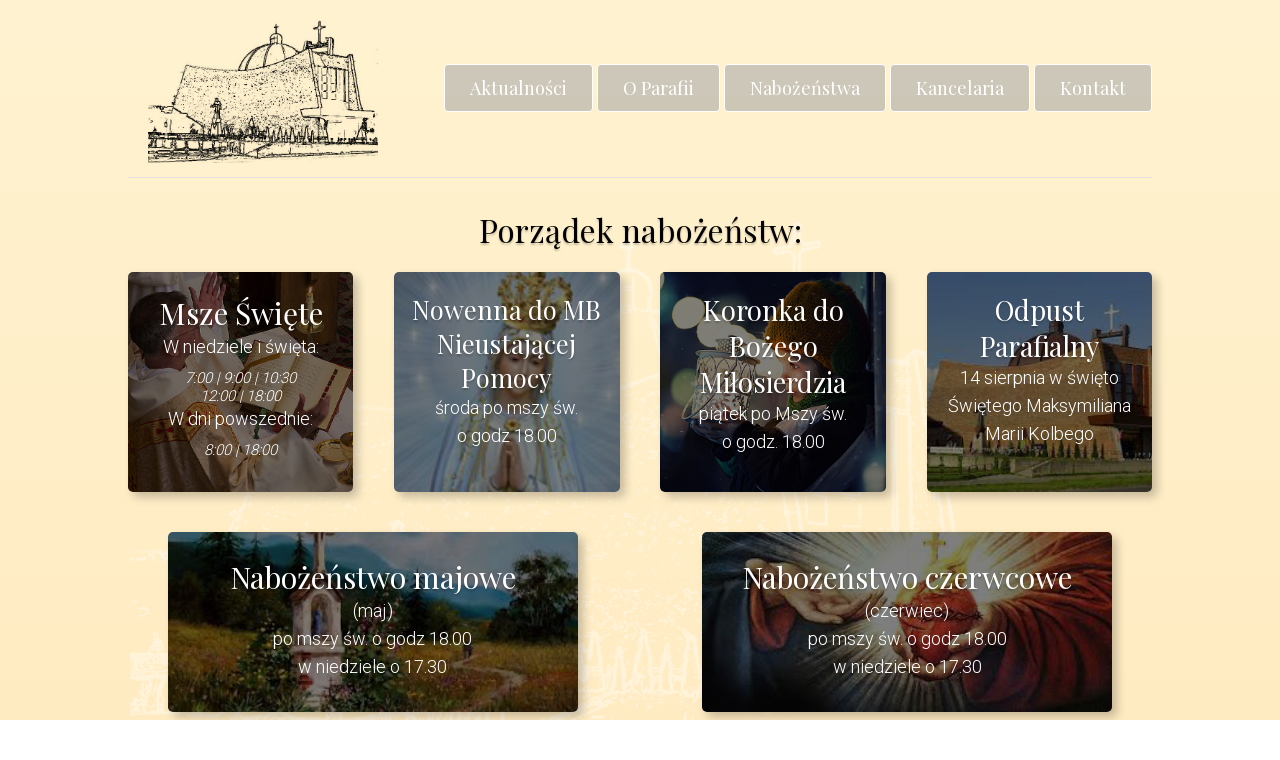

--- FILE ---
content_type: text/html
request_url: https://www.parafiamaksymiliana.pl/nabozenstwa.html
body_size: 1389
content:
<!DOCTYPE html>
<html lang="en">

<head>
    <meta charset="UTF-8">
    <meta name="viewport" content="width=device-width, initial-scale=1.0">
    <title>Nabożeństwa | Parafia p.w. Świętego Maksymiliana Kolbego w Dąbrowie Górniczej</title>
    <link rel="shortcut icon" href="images/icon1.ico">
    <link rel="stylesheet" href="css-reset.css">
    <link rel="stylesheet" href="style.css">
    <meta name="Keywords"
        content="parafia maksymiliana mydlice, parafia św. Maksymiliana ,parafia mydlice, dąbrowa górnicza,parafia na mydlicach, parafia dabrowa górnicza,parafia maksymiliana">
    <link href="https://fonts.googleapis.com/css2?family=Playfair+Display&family=Roboto:wght@300&display=swap"
        rel="stylesheet">
</head>

<body>
    <div class="container">
        <header>
            <div class="logo">
                <a href="index.html">
                    <img src="images/logo2b.png">
                </a>
            </div>

            <nav>
                <div class="navbutton">
                    <a href="aktualnosci.html">Aktualności</a>
                </div>
                <div class="navbutton">
                    <a href="#">O Parafii</a>
                    <div class="dropdown">
                        <div class="navbutton"><a href="historia.html">Historia Parafii</a></div>
                        <div class="navbutton"><a href="patron.html">Patron Parafii</a></div>
                        <div class="navbutton"><a href="galeria.html">Galeria</a></div>
                        <div class="navbutton"><a href="duszpasterze.html">Duszpasterze</a></div>
                        <div class="navbutton"><a href="grupy.html">Grupy w Parafii</a></div>
                        <div class="navbutton"><a href="witraze.html">Witraże</a></div>
                        <div class="navbutton"><a href="grota.html">Grota Matki Bożej</a></div>
                    </div>
                </div>

                <div class="navbutton">
                    <a href="nabozenstwa.html">Nabożeństwa</a>
                </div>

                <div class="navbutton">
                    <a href="kancelaria.html">Kancelaria</a>
                    <div class="dropdown">
                        <div class="navbutton"><a href="kancelaria.html">Kancelaria</a></div>
                        <div class="navbutton"><a href="ustawa.html">„Ustawa Kamilka”</a></div>
                    </div>
                </div>

                <div class="navbutton">
                    <a href="kontakt.html">Kontakt</a>
                </div>

            </nav>
        </header>

        <div class="mainnabo">
            <div class="center">
                <h2>Porządek nabożeństw:</h2>
            </div><br>


            <div class="ccards">
                <div class="ccard0">
                    <h2>Msze Święte</h2>
                    <p>W niedziele i święta:

                    <h6>7:00 | 9:00 | 10:30<br>12:00 | 18:00</h6>

                    <p>W dni powszednie:</p>
                    <h6>8:00 | 18:00</h6>
                    </p>
                </div>
                <div class="ccard1">
                    <h8> Nowenna do MB Nieustającej Pomocy</h8>
                    <p>środa po mszy św.<br>
                        o godz 18.00</p>
                </div>
                <div class="ccard2">
                    <h9>Koronka do Bożego Miłosierdzia</h9>
                    <p>piątek po Mszy św.<br>
                        o godz. 18.00</p>
                </div>
                <!--target="_blank"-->
                <div class="ccard3">
                    <h9>Odpust Parafialny</h9>
                    <p>14 sierpnia w święto Świętego Maksymiliana Marii Kolbego</p>
                </div>
            </div>

            <div class="boxcards">
                <div class="boxcards1">
                    <div class="boxcard0">
                        <h2>Nabożeństwo majowe</h2>
                        <p>(maj)<br>
                            po mszy św. o godz 18.00<br>
                            w niedziele o 17.30</p>
                    </div>
                    <div class="boxcard1">
                        <h2>Nabożeństwo czerwcowe</h2>
                        <p>(czerwiec)<br>
                            po mszy św. o godz 18.00<br>
                            w niedziele o 17.30</p>
                    </div>
                </div>

                <div class="boxcards2">
                    <div class="boxcard2">
                        <h2>Różaniec</h2>
                        <p>(październik i listopad)<br>
                            o godzinie 17.00</p>
                    </div>
                    <div class="boxcard3">
                        <h2>Nabożeństwo Fatimskie</h2>
                        <p>maj-październik<br>
                            13 dnia miesiąca po Mszy św. <br>
                            o godz. 18.00</p>
                    </div>
                </div>
                <div class="boxcards3">
                    <div class="boxcard4">
                        <h2>Roraty</h2>
                        <p>W okresie Adwentu<br>
                            poniedziałek- piątek
                            o godz. 18.00
                        </p>
                    </div>
                </div>
            </div>
        </div>
    </div>
    </div>
    <div class="bottom">
        <footer>
            <p>Parafia św. Maksymiliana
                Dąbrowa Górnicza Mydlice
                <br>
                parafia św.
                Maksymiliana&nbsp;&nbsp;I&nbsp;&nbsp;parafia
                mydlice&nbsp;&nbsp;I&nbsp;&nbsp;Dąbrowa Górnicza
                Mydlice&nbsp;&nbsp;I&nbsp;&nbsp;parafia na
                Mydlicach&nbsp;&nbsp;I&nbsp;&nbsp;parafia Dąbrowa Górnicza
            </p>
        </footer>
    </div>
</body>

</html>

--- FILE ---
content_type: text/css
request_url: https://www.parafiamaksymiliana.pl/style.css
body_size: 5959
content:
* {
  margin: 0;
  padding: 0;
  box-sizing: border-box;
}

html {
  /*background-image: linear-gradient(#54f6fc, #4289fa);
    background-image: linear-gradient(#54ccfc,#426dfa);
    background: radial-gradient(ellipse at bottom, #1b2735 0%, #090a0f 100%);*/
  background-image: linear-gradient(#fff3d1, #ffe6b7);
  background-repeat: no-repeat;
  min-width: 1170px;
  /*min-width:1024px*/

}

body {
  /*background-image: url(images/image-lion-background.png);*/
  background-image: linear-gradient(#fff3d1, #ffe6b7);
  background-image: url(images/logotlo40.png);
  background-position: top center;
  background-repeat: repeat;
  font-family: 'Roboto', sans-serif;
  /*color:black;*/
  font-size: 1.125rem;
}

.bottom {
  background-color: rgba(0, 0, 0, 0.63);
  min-width: 1024px;
  height: 80px;
  width: 100%;
  margin-left: auto;
  margin-right: auto;
  text-align: center;
}

footer p {
  padding: 10px;
}

/*COOKIES*/
/*COOKIES*/
/*NAV-MENU-FOTO*/
.container {
  width: 1024px;
  min-height: 300px;
  margin-left: auto;
  margin-right: auto;
}

.logo img {
  width: 250px;
  padding-left: 20px;
  margin-bottom: -10px;
}

header {
  display: flex;
  justify-content: space-between;
  align-items: center;
  padding-top: 20px;
  padding-bottom: 20px;
  border-bottom: 1px solid rgb(224, 224, 224);
}

/*NAV-MENU-FOTO*/
/*TYTUL I FOTO*/
main {
  min-height: 300px;
  display: flex;
  align-items: center;
}

.herobox1 {
  flex: 70%;
  padding-right: 50px;
}

.herobox2 {
  height: 250px;
  flex: 40%;
}

.herobox2 img {
  width: 420px;
}

/*TYTUL I FOTO*/
/*3 KWADRATY SHORT*/
.cards {
  display: flex;
  justify-content: space-between;
  text-align: center;
  margin-top: 20px;

}

.card0 {
  background-image: url(images/ogloszenia.jpg);
  background-size: cover;
  background-position: bottom;
  width: 22%;
  height: 220px;
  box-shadow: 5px 5px 10px rgba(0, 0, 0, 0.228);
  transition: 2s;
  border-radius: 5px;
}

.card1 {
  background-image: url(images/msza.png);
  background-size: cover;
  background-position: bottom;
  width: 22%;
  height: 220px;
  box-shadow: 5px 5px 10px rgba(0, 0, 0, 0.228);
  transition: 2s;
  border-radius: 5px;
}

.card2 {
  background-image: url(images/kancelaria.png);
  background-size: cover;
  background-position: bottom;
  width: 22%;
  height: 220px;
  box-shadow: 5px 5px 10px rgba(0, 0, 0, 0.228);
  transition: 2s;
  border-radius: 5px;
}

.card3 {
  background-image: url(images/ps.png);
  background-size: cover;
  background-position: bottom;
  width: 22%;
  height: 220px;
  box-shadow: 5px 5px 10px rgba(0, 0, 0, 0.228);
  transition: 2s;
  border-radius: 5px;
}

.card1,
.card2,
.card3,
.card0 {
  /*padding: 30px 30px 20px 30px;*/
  padding: 0px 20px 20px 20px;
  box-sizing: border-box;
}

.card0:hover {
  transition: 0.5s;
  transform: scale(1.05);
  border-radius: 0px;
}

.card1:hover {
  transition: 0.5s;
  transform: scale(1.05);
  border-radius: 0px;
}

.card2:hover {
  transition: 0.5s;
  transform: scale(1.05);
  border-radius: 0px;
}

.card3:hover {
  transition: 0.5s;
  transform: scale(1.05);
  border-radius: 0px;
}

.cards h2 {
  font-size: 30px;
}

.cards h6 {
  font-size: 15px;
  font-style: italic;
  padding: 5px;
}

/*3 KWADRATY SHORT*/
/*PRZEWIJANE FOTO*/
/*
.intro {
    height: 100vh;
    position: relative;
    display: flex;
    justify-content: center;
    align-items: center;
    text-align: center;
    .letter-spacing: 0.1rem;
  }
  .intro-slideshow img {
    position: absolute;
    top: 0;
    left: 0;
    width: 100%; 
    height: 400px;
    object-fit: cover;
    z-index:-1;
    opacity: 0;
    transition: opacity 0.75s ease-in-out;
  }
  .intro .intro-header {
    border-radius: 0.5rem;
    padding: 2rem 2.5rem;
    background-color: rgba(0,0,0,0.5);
  }
  .intro h1 {
    font-size: 4rem;
    margin-bottom: 0.75rem;
  }
  .intro p {
    font-size: 1.75rem;
  }
  
  @media (max-width: 700px) {
    html { font-size: 12px; }
    .intro-header { padding: 1.5rem 2rem; }
    .intro h1 { font-size: 2.5rem; }
    .intro p { font-size: 1.25rem; }
  }*/
/*PRZEWIJANE FOTO*/
/*FORMATOWANIE TEKSTU*/
a {
  color: white;
  text-decoration: none;
}

h1 {
  font-size: 3.25rem;
  font-family: 'Playfair Display', serif;
  margin-bottom: 1rem;
  text-shadow: 0px 2px 2px rgba(0, 0, 0, 0.228);
}

h2 {
  font-size: 2rem;
  font-family: 'Playfair Display', serif;
  margin-top: 20px;
  text-shadow: 0px 2px 2px rgba(0, 0, 0, 0.228)
}

h3 {
  font-size: 1.4rem;
  font-family: 'Playfair Display', serif;
  margin-top: 10px;
  text-shadow: 0px 2px 2px rgba(0, 0, 0, 0.228)
}

h4 {
  font-size: 1.8rem;
  font-family: 'Playfair Display', serif;
  margin-top: 10px;
  text-shadow: 0px 2px 2px rgba(0, 0, 0, 0.228)
}

h5 {
  font-size: 1.3rem;
  font-family: 'Playfair Display', serif;
  margin-bottom: -10px;
  text-shadow: 0px 2px 2px rgba(0, 0, 0, 0.228)
}

p {
  line-height: 1.75rem;
  margin-bottom: 0.5rem;
}

.center {
  text-align: center;
}

.italic {
  font-style: italic;
  color: white;
  line-height: 1.75rem;
}

.bold {
  font-weight: bolder;
  margin: 0;
  padding: 0;
  text-decoration: none;

}

.cards p {
  font-size: 18px;
  line-height: 1.5rem;
  margin-top: 10px;
}

.right {
  text-align: right;
}

.just {
  text-align: justify;
}

.cards i {
  font-size: 100px;
}
/*FORMATOWANIE TEKSTU*/
/*PRZYCISK START*/
.mybutton {
  background-color: white;
  color: #2d5de2;
  font-family: 'Playfair Display', serif;
  padding: 11px 25px;
  border-radius: 2px;
  box-shadow: 0px 2px 2px rgba(19, 29, 61, 0.26);
  transition: 1s;
}

.mybutton:hover {
  background-color: rgba(19, 29, 61, 0.26);
  transition-duration: 1s;
}

a.mybutton {
  display: inline-block;
  margin-top: 1 0px;
}

nav a.mybutton {
  margin-left: 30px;
}

/*PRZYCISK START*/

/*MENU*/
.navbutton {
  border: 1px solid white;
  background-color: rgba(4, 27, 90, 0.2);
  border-radius: 4px;
  padding: 11px 25px;
  font-family: 'Playfair Display', serif;
  display: inline-block;
  position: relative;
  transition: 0.5s;
}

.dropdown {
  display: none;
  position: absolute;
  z-index: 1;
  padding-top: 20px;
  text-align: center;
  margin-left: -25px;
  transition: 0.5s;
  border-radius: 0px;
}

.navbutton:hover .dropdown {
  display: block;
  transition: 0.5s;
  border-radius: 0px;
}

.dropdown .navbutton {
  width: 180px;
  background-color: white;
}

.navbutton:hover {
  transition: 0.5s;
  background-color: rgb(102, 102, 102)
}

.dropdown .navbutton a {
  color: #979797;
}

/*MENU*/

.slideshow1 {
  margin-bottom: 50px;
  padding: 20px;
  background-image: url(images/logo2tlo.png);
  background-position: top center;
  background-repeat: no-repeat;
}

/*KIEDYS vs DZIS*/
.long {
  /*background-color: rgba(66, 13, 13, 0.63);*/
  background-image: linear-gradient(#311701d5, #180b00ee);
  height: 400px;
  width: 100%;
  margin-top: 40px;
}

.banner {
  width: 1024px;
  margin-left: auto;
  margin-right: auto;
  display: flex;
  justify-content: space-between;
  text-align: center;
}

.box1 {
  border: white solid 5px;
  border-radius: 5px;
  margin: 50px;
  background-image: url(images/1.jpg);
  background-size: cover;
  background-position: bottom;
  width: 50%;
  height: 300px;
  box-shadow: 5px 5px 10px rgba(0, 0, 0, 0.228);
  transition: 1.3s;
  opacity: 80%;
}

.box2 {
  border: white solid 5px;
  border-radius: 5px;
  margin: 50px;
  background-image: url(images/historia1.jpg);
  background-size: cover;
  background-position: bottom;
  width: 50%;
  height: 300px;
  box-shadow: 5px 5px 10px rgba(0, 0, 0, 0.228);
  transition: 1.3s;
  opacity: 80%;
}

.box1,
.box2 {
  padding: 115px 30px 0px 30px;
  box-sizing: border-box;
}

.box1:hover {
  transition: 1s;
  transform: scale(1.02);
  opacity: 100%;
  border-radius: 0px;
}

.box2:hover {
  transition: 1s;
  transform: scale(1.02);
  opacity: 100%;
  border-radius: 0px;
}

/*KIEDYS vs DZIS*/
/*FOOTER*/
footer {
  text-align: center;
  background-image: linear-gradient(#311701d5, #180a00c9);
}

footer p {
  font-size: 0.7rem;
  color: white;
}

#footer1 {
  text-align: center;
}

#footer1 p {
  font-size: 0.7rem;
  color: black;
}

/*FOOTER*/
/*USTAWA*/
.mainustawa {
  width: 1024px;
  min-height: 610px;
  margin-left: auto;
  margin-right: auto;
  /*display: flex;
  justify-content: space-between;*/
  text-align: center;
  margin-bottom: 40px;
  margin-top: 30px;
}

/*KONTAKT*/
.mainkontakt {
  width: 1024px;
  min-height: 610px;
  margin-left: auto;
  margin-right: auto;
  display: flex;
  justify-content: space-between;
  text-align: center;
  margin-bottom: 40px;
  margin-top: 30px;
}

.boxkontakt1 {
  padding-right: 20px;
  padding-left: 20px;
  margin-top: 45px;
  text-align: center;
  width: 40%;
}

.boxkontakt2 {
  opacity: 85%;
  padding-left: 20px;
  text-align: center;
  width: 60%;
  transition: 1s;
}

.boxkontakt2:hover {
  opacity: 100%;
  padding-left: 20px;
  text-align: center;
  width: 60%;

}

.kont {
  width: 400px;
  height: 320px;
  margin-left: auto;
  margin-right: auto;
  background-color: rgba(0, 15, 95, 0.1);
  border-radius: 20px;

}

.mapatekst {
  font-size: 15px;
}

.mapatekst a {
  transition: 1s;
  color: white;
}

.mapatekst a:hover {
  color: rgb(16, 60, 110);
}

/*KONTAKT*/
/*WITRAZE*/
.mainwitraze {
  width: 1024px;
  min-height: 610px;
  margin-left: auto;
  margin-right: auto;
  margin-bottom: 40px;
  margin-top: 30px;
}

.fotoduze {
  width: 200px;
  height: 850px;
}

.fotomale {
  width: 200px;
  height: 200px;
}

.fotosrodek1 {
  height: 700px;
}

.fotosrodek {
  height: 750px;
}

.kwiatytekst {
  text-align: center;
  padding-bottom: 20px;
}

.witrazprawy img:hover {
  transition: 0.5s;
  transform: scale(1.01);
  box-shadow: 5px 5px 10px rgba(0, 0, 0, 0.082);
}

.witrazprawy img {
  transition: 2s;
  box-shadow: 5px 5px 10px rgba(0, 0, 0, 0.228);
}

/*.borderfoto{
  border: white solid 5px;
  border-radius: 8px;
}*/
.witrazprawy {
  display: flex;
  width: 1024px;
  justify-content: space-between;
  align-items: center;
  padding: 0px 50px 00px 50px;
}

.wp1 {
  min-height: none;
  width: 250px;
  align-items: center;
  text-align: center;
}

.wp1 {
  min-height: none;
  width: 700px;
  align-items: center;
  text-align: center;
}

.hr {
  border: rgb(209, 209, 209) solid 1px;
  border-radius: 5x;
  margin-bottom: 20px;
}

.witrazprawy h4 {
  padding-bottom: 20px;
}

.witrazprawy h3 {
  padding-bottom: 10px;
}

/*
.witfoto{
  background-image: url(images/Witraze/p1.png);
  .background-size: cover;
  .background-position: bottom;
  width: 250px;
  height: 1000px;
  box-shadow: 5px 5px 10px rgba(0, 0, 0, 0.228);
  transition: 2s;
  border: white solid 2px;
  border-radius: 5px;
}
.witfoto:hover{
  transition: 0.5s;
    transform: scale(1.02);
    border-radius: 0px;
}
*/

/*WITRAZE*/
/*GROTA*/
.maingrota {
  width: 1024px;
  min-height: 610px;
  margin-left: auto;
  margin-right: auto;
  margin-bottom: 40px;
  margin-top: 30px;
}

.flexfig {
  padding-left: 20px;
  padding-right: 20px;
  display: flex;
}

.box1fig {
  margin: 20px;
}

.box2fig {
  margin: 20px;
}

.wiersz {
  text-align: center;
}

.italic {
  text-decoration-line: inherit;
  color: black;
  font-size: smaller;
}

.center img:hover {
  transition: 0.5s;
  transform: scale(1.03);
}

.center img {
  transition: 2s;
}

.fig {
  background-image: url(images/figura1.JPG);
  background-size: cover;
  background-position: bottom;
  width: 250px;
  height: 400px;
  box-shadow: 5px 5px 10px rgba(0, 0, 0, 0.228);
  transition: 2s;
  border: white solid 2px;
  border-radius: 5px;
}

.fig:hover {
  transition: 0.7s;
  transform: scale(1.02);
  border-radius: 0px;
}

/*GROTA*/
/*KANCELARIA*/
.mainkancelaria {
  width: 1024px;
  min-height: 620px;
  margin-left: auto;
  margin-right: auto;
  display: flex;
  justify-content: space-between;
  text-align: center;
  margin-top: 30px;
  margin-bottom: 30px;
  opacity: 100%;
}

.boxkancelaria1 {
  flex: 50%;
  padding-left: 20px;
  padding-top: 30px;
}

.boxkancelaria2 {
  flex: 50%;
  text-align: center;
  width: 60%;
  transition: 0.5s;
}

.kanc {
  width: 400px;
  height: 320px;
  margin-left: auto;
  margin-right: auto;
  background-color: rgba(0, 15, 95, 0.1);
  border-radius: 20px;
}

.kbox1 {
  text-align: center;
  border: solid white 2px;
  width: 470px;
  height: 120px;
  padding-top: 30px;
  margin: 15px;
  background-image: url(images/chrzest.png);
  background-position: top center;
  background-repeat: no-repeat;
  transition: 0.5s;
  opacity: 100%;
  border-radius: 5px;
}

.kbox2 {
  text-align: center;
  border: solid white 2px;
  width: 470px;
  height: 120px;
  padding-top: 30px;
  margin: 15px;
  background-position: top center;
  background-repeat: no-repeat;
  background-image: url(images/slub.png);
  transition: 0.5s;
  opacity: 100%;
  border-radius: 5px;
}

.kbox3 {
  text-shadow: black;
  text-align: center;
  border: solid white 2px;
  width: 470px;
  height: 120px;
  padding-top: 30px;
  margin: 15px;
  background-position: bottom;
  background-repeat: no-repeat;
  background-image: url(images/pogrzeb.png);
  transition: 0.5s;
  opacity: 100%;
  border-radius: 5px;
}

.kbox1:hover {
  transition: 0.5s;
  transform: scale(1.02);
  opacity: 100%;
  border-radius: 0px;
}

.kbox2:hover {
  transition: 0.5s;
  transform: scale(1.02);
  opacity: 100%;
  border-radius: 0px;
}

.kbox3:hover {
  transition: 0.5s;
  transform: scale(1.02);
  opacity: 100%;
  border-radius: 0px;
}

.ktext {
  width: 1024px;
  min-height: 100px;
  margin-left: auto;
  margin-right: auto;
  margin-top: -170px;
  margin-bottom: 30px;
}

/*KANCELARIA*/
/*CHRZEST*/
.kkbox1 {
  text-align: center;
  border: solid white 2px;
  width: 470px;
  height: 120px;
  padding-top: 30px;
  margin: 15px;
  background-image: url(images/chrzest.png);
  background-position: top center;
  background-repeat: no-repeat;
  transition: 0.5s;
  opacity: 100%;
  transform: scale(1.02);
  border-radius: 0px;
}

.kkbox2 {
  text-align: center;
  border: solid white 2px;
  width: 470px;
  height: 120px;
  padding-top: 30px;
  margin: 15px;
  background-position: top center;
  background-repeat: no-repeat;
  background-image: url(images/slub.png);
  transition: 0.5s;
  opacity: 60%;
  border-radius: 5px;
}

.kkbox3 {
  text-shadow: black;
  text-align: center;
  border: solid white 2px;
  width: 470px;
  height: 120px;
  padding-top: 30px;
  margin: 15px;
  background-position: bottom;
  background-repeat: no-repeat;
  background-image: url(images/pogrzeb.png);
  transition: 0.5s;
  opacity: 60%;
  border-radius: 5px;
}

.kkbox1:hover {
  transition: 0.5s;
  transform: scale(1);
  opacity: 100%;
  border-radius: 5px;
}

.kkbox2:hover {
  transition: 0.5s;
  transform: scale(1.02);
  opacity: 100%;
  border-radius: 0px;
}

.kkbox3:hover {
  transition: 0.5s;
  transform: scale(1.02);
  opacity: 100%;
  border-radius: 0px;
}

/*CHRZEST*/
/*ŚLUB*/
.kkkbox1 {
  text-align: center;
  border: solid white 2px;
  width: 470px;
  height: 120px;
  padding-top: 30px;
  margin: 15px;
  background-position: top center;
  background-repeat: no-repeat;
  background-image: url(images/chrzest.png);
  transition: 0.5s;
  opacity: 60%;
  border-radius: 5px;

}

.kkkbox2 {
  text-align: center;
  border: solid white 2px;
  width: 470px;
  height: 120px;
  padding-top: 30px;
  margin: 15px;
  background-image: url(images/slub.png);
  background-position: top center;
  background-repeat: no-repeat;
  transition: 0.5s;
  opacity: 100%;
  transform: scale(1.02);
  border-radius: 0px;
}

.kkkbox3 {
  text-shadow: black;
  text-align: center;
  border: solid white 2px;
  width: 470px;
  height: 120px;
  padding-top: 30px;
  margin: 15px;
  background-position: bottom;
  background-repeat: no-repeat;
  background-image: url(images/pogrzeb.png);
  transition: 0.5s;
  opacity: 60%;
  border-radius: 5px;
}

.kkkbox1:hover {
  transition: 0.5s;
  transform: scale(1.02);
  opacity: 100%;
  border-radius: 0px;
}

.kkkbox2:hover {

  transition: 0.5s;
  transform: scale(1);
  opacity: 100%;
  border-radius: 5px;
}

.kkkbox3:hover {
  transition: 0.5s;
  transform: scale(1.02);
  opacity: 100%;
  border-radius: 0px;
}

/*ŚLUB*/
/*POGRZEB*/
.kkkkbox1 {
  text-align: center;
  border: solid white 2px;
  width: 470px;
  height: 120px;
  padding-top: 30px;
  margin: 15px;
  background-position: top center;
  background-repeat: no-repeat;
  background-image: url(images/chrzest.png);
  transition: 0.5s;
  opacity: 60%;
  border-radius: 5px;

}

.kkkkbox2 {
  text-align: center;
  border: solid white 2px;
  width: 470px;
  height: 120px;
  padding-top: 30px;
  margin: 15px;
  background-image: url(images/slub.png);
  background-position: top center;
  background-repeat: no-repeat;
  transition: 0.5s;
  opacity: 60%;
  border-radius: 5px;

}

.kkkkbox3 {
  text-shadow: black;
  text-align: center;
  border: solid white 2px;
  width: 470px;
  height: 120px;
  padding-top: 30px;
  margin: 15px;
  background-position: bottom;
  background-repeat: no-repeat;
  background-image: url(images/pogrzeb.png);
  transition: 0.5s;
  opacity: 100%;
  transform: scale(1.02);
  border-radius: 0px;
}

.kkkkbox1:hover {
  transition: 0.5s;
  transform: scale(1.02);
  opacity: 100%;
  border-radius: 0px;
}

.kkkkbox2:hover {

  transition: 0.5s;
  transform: scale(1.02);
  opacity: 100%;
  border-radius: 0px;
}

.kkkkbox3:hover {
  transition: 0.5s;
  transform: scale(1);
  opacity: 100%;
  border-radius: 5px;
}

/*POGRZEB*/
/*EWANGELIA*/
.mainew {
  width: 1024px;
  min-height: 640px;
  margin-left: auto;
  margin-right: auto;
  margin-bottom: 40px;
  margin-top: 30px;
}

/*EWANGELIA*/
/*AKTUALNOŚCI*/
.mainaktualnosci {
  width: 1024px;
  min-height: 640px;
  margin-left: auto;
  margin-right: auto;
  margin-bottom: 40px;
  margin-top: 30px;
  display: flex;
}

.akt1 {
  color: #000;
  /*background-image: linear-gradient(#ffeac4,#fff0c5);
 border-radius: 15px;*/
  padding-right: 20px;
  padding-left: 20px;
}

.akt2 {
  margin-left: -25px;
  /*margin-right: 25px;*/
}

.akttext {
  text-align: center;
}

.just a {
  color: #012364;
  transition: 0.5s;
}

.just a:hover {
  color: #013aa3;
  transition: 0.5s;
  font-weight: bolder;
}

/*AKTUALNOŚCI*/
/*DUSZPASTERZE*/
.mainksiadz {
  width: 1024px;
  min-height: 610px;
  margin-left: auto;
  margin-right: auto;
  margin-bottom: 40px;
  margin-top: 30px;
}

.ksiezafoto {
  height: 250px;
}

.center h4 {
  margin: 20px;
}

.center h3 {
  margin: 15px;
}

.flexwik {
  display: flex;
  justify-content: space-between;
  text-align: center;
  width: 550px;
  margin-left: auto;
  margin-right: auto;
}

.center img {
  border: white 2px solid;
  border-radius: 5px;
  box-shadow: 5px 5px 10px rgba(0, 0, 0, 0.15);
  transition: 2s;
}

.center img:hover {
  transition: 0.5s;
  /*transform: scale(1.03);*/
  border-radius: 0px;
  box-shadow: 5px 5px 10px rgba(0, 0, 0, 0.3);

}

/*DUSZPASTERZE*/
/*GALERIA HISTORIA*/
.gallery-content {
  font-size: 0;
  letter-spacing: 0;
  line-height: 0;
  margin-bottom: 1rem;
  text-align: center;
}

.gallery-content a {
  background: no-repeat center / cover;
  border: 3px solid #737c85;
  display: inline-block;
  height: 120px;
  margin: 5px;
  width: 120px;
}

.gallery-content a:hover {
  border-color: #0059ff;
}

.compsoul-gallery-mask {
  background: rgba(0, 0, 0, 0.8);
  display: none;
  height: 100vh;
  left: 0rem;
  position: fixed;
  top: 0rem;
  width: 100vw;
  z-index: 999;
}

.compsoul-gallery-mask.active {
  display: block;
}

.compsoul-gallery-mask-before {
  height: 100vh;
  left: 0rem;
  position: fixed;
  top: 0rem;
  width: 100vw;
}

.compsoul-gallery-mask-before-button {
  background: #000;
  content: "";
  cursor: pointer;
  height: 4vw;
  right: 0rem;
  position: fixed;
  top: 0rem;
  width: 4vw;
  z-index: 1;
}

.compsoul-gallery-mask-before:after {
  color: #fff;
  content: "\f105\f104";
  cursor: pointer;
  font-family: "FontAwesome";
  font-size: 2vw;
  letter-spacing: -0.1875rem;
  line-height: 2vw;
  right: 2vw;
  position: fixed;
  top: 2vw;
  transform: translate(50%, -50%);
  z-index: 1;
}

.compsoul-gallery img {
  border: 0px;
  clip: rect(0 0 0 0);
  height: 0.0625rem;
  margin: -0.0625rem;
  overflow: hidden;
  padding: 0;
  position: absolute;
  width: 0.0625rem;
}

.compsoul-gallery .gallery-comment {
  background: rgba(0, 0, 0, 0.6);
  box-sizing: border-box;
  bottom: 0;
  color: #fff;
  padding: 10px;
  position: absolute;
  width: 100%;
}

.compsoul-gallery-prev,
.compsoul-gallery-next {
  background: #000;
  cursor: pointer;
  font-size: 0;
  height: 4vw;
  letter-spacing: 0;
  line-height: 0;
  right: 0rem;
  overflow: hidden;
  position: fixed;
  text-indent: 100%;
  top: 50%;
  transform: translateY(-50%);
  white-space: nowrap;
  width: 4vw;
  z-index: 1;
}

.compsoul-gallery-prev {
  left: 0rem;
}

.compsoul-gallery-prev:before,
.compsoul-gallery-next:before {
  display: block;
  color: #fff;
  content: "\f105";
  font-family: "FontAwesome";
  font-size: 2vw;
  line-height: 4vw;
  height: 4vw;
  text-align: center;
  text-indent: initial;
  width: 4vw;
}

.compsoul-gallery-close:after {
  float: left;
  margin-left: 0.1875rem;
  text-align: right;
  width: 2vw;
}

.compsoul-gallery-prev:before {
  content: "\f104";
}

.compsoul-gallery-first-element,
.compsoul-gallery-second-element {
  background: no-repeat center / cover;
  left: 50%;
  max-height: 90vh;
  max-width: 90vw;
  position: fixed;
  top: 50%;
  transform: translate(-50%, -50%);
  transition: opacity 0.4s;
}

.compsoul-gallery-first-element.active {
  animation: active linear 0.4s forwards;
}

.compsoul-gallery-first-element.next,
.compsoul-gallery-second-element.next {
  animation: next-of linear 0.4s forwards;
}

.compsoul-gallery-first-element.prev,
.compsoul-gallery-second-element.prev {
  animation: prev-of linear 0.4s forwards;
}

.compsoul-gallery-first-element.next.active,
.compsoul-gallery-second-element.next.active {
  animation: next linear 0.4s forwards;
}

.compsoul-gallery-first-element.prev.active,
.compsoul-gallery-second-element.prev.active {
  animation: prev linear 0.4s forwards;
}

.compsoul-gallery-loader {
  opacity: 0;
}

.compsoul-gallery-loader.active {
  animation: active linear 0.4s forwards 0.4s;
}

.compsoul-gallery-loader.none {
  animation: none;
  transition: opacity 0.4s;
}

.compsoul-gallery-loader:before,
.compsoul-gallery-loader:after {
  animation: turn linear 1s infinite;
  border: solid #fff;
  border-radius: 100%;
  content: "";
  display: block;
  height: 2rem;
  left: 50%;
  margin: -1rem 0 0 -1rem;
  position: fixed;
  top: 50%;
  width: 2rem;
}

.compsoul-gallery-loader:before {
  border-width: 0 0.125rem 0.125rem 0;
}

.compsoul-gallery-loader:after {
  animation-direction: reverse;
  border-width: 0.125rem 0 0 0.125rem;
  height: 4rem;
  margin: -2rem 0 0 -2rem;
  width: 4rem;
}

@keyframes active {
  0% {
    opacity: 0;
  }

  100% {
    opacity: 1;
  }
}

@keyframes next {
  0% {
    opacity: 0;
  }

  100% {
    opacity: 1;
  }
}

@keyframes next-of {
  0% {
    opacity: 1;
    transform: translate(-50%, -50%);
  }

  100% {
    opacity: 0;
    transform: translate(-100%, -50%);
  }
}

@keyframes prev {
  0% {
    opacity: 0;
  }

  100% {
    opacity: 1;
  }
}

@keyframes prev-of {
  0% {
    opacity: 1;
    transform: translate(-50%, -50%);
  }

  100% {
    opacity: 0;
    transform: translate(0%, -50%);
  }
}

@keyframes turn {
  0% {
    transform: rotate(0deg);
  }

  100% {
    transform: rotate(360deg);
  }
}

/*GALERIA HISTORIA*/
/*NABOŻEŃSTWA*/
.mainnabo {
  width: 1024px;
  min-height: 610px;
  margin-left: auto;
  margin-right: auto;
  margin-bottom: 40px;
  margin-top: 30px;
}

.ccards h2 {
  color: white;
}

.ccards h6 {
  color: white;
}

.ccards p {
  color: white;
}

.boxcards h2 {
  color: white;
}

.boxcards h6 {
  color: white;
}

.boxcards p {
  color: white;
}


.ccards {
  display: flex;
  justify-content: space-between;
  text-align: center;

}

.ccard1,
.ccard2,
.ccard3,
.ccard0 {
  /*padding: 30px 30px 20px 30px;*/
  padding: 1px 10px 10px 10px;
  box-sizing: border-box;
}

.ccard0 {
  background-image: url(images/msza.png);
  background-size: cover;
  background-position: bottom;
  width: 22%;
  height: 220px;
  box-shadow: 5px 5px 10px rgba(0, 0, 0, 0.228);
  transition: 2s;
  border-radius: 5px;
}

.ccard1 {
  background-image: url(images/MB-Fatimska-600x243.png);
  background-size: cover;
  background-position: bottom;
  width: 22%;
  height: 220px;
  box-shadow: 5px 5px 10px rgba(0, 0, 0, 0.228);
  transition: 2s;
  border-radius: 5px;
  padding-top: 20px;
}

.ccard2 {
  background-image: url(images/roraty.png);
  background-size: cover;
  background-position: bottom;
  width: 22%;
  height: 220px;
  box-shadow: 5px 5px 10px rgba(0, 0, 0, 0.228);
  transition: 2s;
  border-radius: 5px;
  padding-top: 20px;
}

.ccard3 {
  background-image: url(images/odpust.png);
  background-size: cover;
  background-position: bottom;
  width: 22%;
  height: 220px;
  box-shadow: 5px 5px 10px rgba(0, 0, 0, 0.228);
  transition: 2s;
  border-radius: 5px;
  padding-top: 20px;
}

.ccard0:hover {
  transition: 0.5s;
  transform: scale(1.05);
  border-radius: 0px;
}

.ccard1:hover {
  transition: 0.5s;
  transform: scale(1.05);
  border-radius: 0px;
}

.ccard2:hover {
  transition: 0.5s;
  transform: scale(1.05);
  border-radius: 0px;
}

.ccard3:hover {
  transition: 0.5s;
  transform: scale(1.05);
  border-radius: 0px;
}

.ccards h2 {
  font-size: 30px;
}

.ccards h6 {
  font-size: 15px;
  font-style: italic;
}

.mainnabo h9 {
  color: white;
  font-size: 1.7rem;
  font-family: 'Playfair Display', serif;
  text-shadow: 0px 2px 2px rgba(0, 0, 0, 0.228);
  justify-content: space-between;
  text-align: center;
}

.mainnabo h8 {
  color: white;
  font-size: 1.6rem;
  font-family: 'Playfair Display', serif;
  text-shadow: 0px 2px 2px rgba(0, 0, 0, 0.228);
  justify-content: space-between;
  text-align: center;
}

/**/
.boxcards {
  margin-top: 40px;

}

.boxcards1 {
  display: flex;
  justify-content: space-between;
  text-align: center;
  width: 1024px;
  min-height: 100px;
  margin-bottom: 30px;
}

.boxcards2 {
  display: flex;
  justify-content: space-between;
  text-align: center;
  width: 1024px;
  min-height: 100px;
  margin-bottom: 30px;
}

.boxcards3 {
  width: 1024px;
  min-height: 100px;
}

.boxcard0 {
  background-image: url(images/majowe.png);
  background-size: cover;
  background-position: bottom;
  width: 40%;
  margin-left: 40px;
  height: 180px;
  box-shadow: 5px 5px 10px rgba(0, 0, 0, 0.228);
  transition: 2s;
  border-radius: 5px;
}

.boxcard1 {
  background-image: url(images/czercowe2.png);
  background-size: cover;
  background-position: bottom;
  width: 40%;
  margin-right: 40px;
  height: 180px;
  box-shadow: 5px 5px 10px rgba(0, 0, 0, 0.228);
  transition: 2s;
  border-radius: 5px;
}

.boxcard2 {
  background-image: url(images/rozaniec.png);
  background-size: cover;
  background-position: bottom;
  width: 40%;
  margin-left: 40px;
  height: 180px;
  box-shadow: 5px 5px 10px rgba(0, 0, 0, 0.228);
  transition: 2s;
  border-radius: 5px;
}

.boxcard3 {
  background-image: url(images/fatima.png);
  background-size: cover;
  background-position: bottom;
  width: 40%;
  margin-right: 40px;
  height: 180px;
  box-shadow: 5px 5px 10px rgba(0, 0, 0, 0.228);
  transition: 2s;
  border-radius: 5px;
}

.boxcard4 {
  background-image: url(images/roraty.png);
  background-size: cover;
  background-position: top;
  width: 40%;
  height: 180px;
  box-shadow: 5px 5px 10px rgba(0, 0, 0, 0.228);
  transition: 2s;
  border-radius: 5px;

  text-align: center;
  margin-right: auto;
  margin-left: auto;
}

.boxcard4 h2 {
  padding-top: 20px;
}

.boxcard0,
.boxcard1,
.boxcard2,
.boxcard3,
.boxcard4 {
  /*padding: 30px 30px 20px 30px;*/
  padding: 5px 20px 20px 20px;
  box-sizing: border-box;
}

.boxcard0:hover {
  transition: 0.5s;
  transform: scale(1.05);
  border-radius: 0px;
}

.boxcard1:hover {
  transition: 0.5s;
  transform: scale(1.05);
  border-radius: 0px;
}

.boxcard2:hover {
  transition: 0.5s;
  transform: scale(1.05);
  border-radius: 0px;
}

.boxcard3:hover {
  transition: 0.5s;
  transform: scale(1.05);
  border-radius: 0px;
}

.boxcard4:hover {
  transition: 0.5s;
  transform: scale(1.05);
  border-radius: 0px;
}

.boxcards h2 {
  font-size: 30px;
}

.boxcards h6 {
  font-size: 15px;
  font-style: italic;
}

/*NABO*/
/*HISTORIA*/
.mainhistoria1 {
  width: 1024px;
  min-height: 10px;
  margin-block-start: -120px;
  margin-left: auto;
  margin-right: auto;
}

.mainhistoria {
  width: 1024px;
  min-height: 640px;
  margin-left: auto;
  margin-right: auto;
  display: flex;
}

.boxhistoria1 {
  width: 900px;
}

.boxhistoria2 {
  padding-right: 30px;
  margin-top: 30px;
}

.boxhistoria2 img:hover {
  scale: 1.02;
  transition: 0.5s;
  border-radius: 0px;
}

.galeriahistoria {
  text-align: center;
  margin-left: auto;
  margin-right: auto;
  width: 1024px;
  margin-bottom: 20px;
  margin-top: -30px;
}

.galeriahistoria img {
  height: 190px;
  margin: 10px;
  border: solid 2px white;
  border-radius: 5px;
  transition: 0.5s;
  box-shadow: 5px 5px 10px rgba(0, 0, 0, 0.1);
}

#img1 {
  width: 300px;
  margin: 10px;
  border: solid 2px white;
  border-radius: 3px;
  transition: 0.5s;
  box-shadow: 5px 5px 10px rgba(0, 0, 0, 0.1);
}

#img2 {
  height: 250px;
  margin: 10px;
  border: solid 2px white;
  border-radius: 3px;
  transition: 0.5s;
  box-shadow: 5px 5px 10px rgba(0, 0, 0, 0.1);
}

#img3 {
  height: 300px;
  margin: 10px;
  border: solid 2px white;
  border-radius: 3px;
  transition: 0.5s;
  box-shadow: 5px 5px 10px rgba(0, 0, 0, 0.1);
}

.mainhistoria img:hover {
  transition: 0.5s;
  transform: scale(1.02);
  border-radius: 0px;
}

.galeriahistoria img:hover {
  transition: 0.5s;
  transform: scale(1.02);
  border-radius: 0px;
}

/*HISTORIA*/
/*TIMELINE*/
.timeline h3 {
  color: #000;
}

.timeline-container {
  min-height: 100vh;
  width: 200px;
  display: flex;
  align-items: center;
  justify-content: center;
  padding: 30px 0px 70px 0px;
}

.timeline {
  width: 500%;
  height: auto;
  max-width: 800px;
  margin: 0 auto;
  position: relative;
}

.timeline ul {
  list-style: none;
}

.timeline ul li {
  padding: 10px;
  background-color: #222b3b3f;
  color: white;
  border-radius: 10px;
  margin-bottom: 0px;
  transition: 1s;
}

.timeline ul li:last-child {
  margin-bottom: 0;
}

.timeline-content h1 {
  font-weight: 500;
  font-size: 17px;
  line-height: 30px;
  margin-bottom: 0px;
}

.timeline-content p {
  font-size: 15px;
  line-height: 30px;
  font-weight: 300;
}

.timeline-content .date {
  font-size: 12px;
  font-weight: 300;
  margin-bottom: 1px;
  letter-spacing: 2px;
}

@media only screen and (min-width: 768px) {
  .timeline:before {
    content: "";
    position: absolute;
    top: 0;
    transform: translateX(-50%);
    width: 2px;
    height: 100%;
    background-color: rgb(0, 0, 0);
    transition: 1s;
  }

  .timeline ul li {
    width: '';
    position: relative;
    margin-bottom: 50px;
  }

  .timeline ul li {
    float: left;
    transform: translateX(30px);
    border-radius: 0px 20px 20px 20px;
  }

  .timeline ul li::before {
    content: "";
    position: absolute;
    height: 20px;
    width: 20px;
    border-radius: 50%;
    background-color: rgb(90, 90, 90);
    top: 0px;
    transition: 1s;
  }

  .timeline ul li::before {
    transform: translate(-50%, -50%);
    left: -30px;
  }

  .timeline-content .date {
    position: absolute;
    top: -40px;
  }

  .timeline ul li:hover::before {
    background-color: rgb(128, 74, 42);
    transition: 1s;
  }

  .timeline ul li:hover {
    background-color: rgba(0, 0, 0, 0.247);
    transition: 1s;
  }
}

/*TIMELINE*/

/*SIDE*/

#mySidenav a {
  position: absolute;
  left: -25px;
  transition: 0.3s;
  padding: 15px;
  width: 80px;
  text-decoration: none;
  font-size: 20px;
  color: white;
  border-radius: 0 5px 5px 0;
}

#mySidenav a:hover {
  left: 0;
}

#mySidenav img {
  margin-left: 12px;
  transition: 0.7s;
  width: 50px;
  height: 50px;
}

#czytania {
  top: 80px;
  background-color: #7a0808;
}

#fb {
  top: 180px;
  background-color: #2196F3;
}

#diecezja {
  top: 280px;
  background-color: #555;
}

#koleda1 {
  top: 380px;
  background-color: #360a0a;
}

/*SIDE*/
/*PATRON*/
.mainhpatron0 {
  width: 1024px;
  margin-left: auto;
  margin-right: auto;
}

.mainpatron1 {
  width: 1024px;
  min-height: 640px;
  margin-left: auto;
  margin-right: auto;
  display: flex;
  margin-bottom: 40px;
}

.boxpatron1 {
  padding-right: 30px;
  margin-top: 30px;
  padding-left: 50px;
}

.boxpatron2 {
  width: 900px;
}

#img4 {
  width: 260px;
  margin: 10px;
  border: 2px solid white;
  border-radius: 3px;
  transition: 0.5s;
  box-shadow: 5px 5px 10px rgba(0, 0, 0, 0.1);
}

#img5 {
  width: 300px;
  margin: 10px;
  border: solid 2px white;
  border-radius: 3px;
  transition: 0.5s;
  box-shadow: 5px 5px 10px rgba(0, 0, 0, 0.1);
}

#img6 {
  width: 700px;
  margin: 10px;
  border: solid 2px white;
  border-radius: 3px;
  transition: 0.5s;
  box-shadow: 5px 5px 10px rgba(0, 0, 0, 0.1);
}

.boxpatron1 img:hover {
  transition: 0.5s;
  transform: scale(1.02);
}

.bannermak:hover {
  transition: 0.5s;
  transform: scale(1.02);
}

.bannermak {
  margin-top: 20px;
  text-align: center;
  background-image: url(images/patron4.jpg);
  background-size: cover;
  background-position: bottom;
  width: 900px;
  height: 300px;
  border-radius: 3px;
  border: 2px solid white;
  box-shadow: 5px 5px 10px rgba(0, 0, 0, 0.1);
  transition: 1s;
}

.bannermak h5 {
  text-align: center;
  padding-top: 250px;
  color: white;
}

/*PATRON*/
/*GALERIA*/
.maingaleria1 {
  width: 1024px;
  min-height: 10px;
  margin-block-start: -120px;
  margin-left: auto;
  margin-right: auto;
}

.maingaleria {
  width: 1024px;
  min-height: 640px;
  margin-left: auto;
  margin-right: auto;
  display: flex;
}

.boxgaleria1 {
  width: 900px;
}

.boxgaleria2 {
  padding-right: 30px;
  margin-top: 30px;
}

.boxgaleria2 img:hover {
  scale: 2.05;
  transition: 0.5s;
}

.galeriagaleria {
  text-align: center;
  margin-left: auto;
  margin-right: auto;
  width: 1024px;
  margin-bottom: 20px;
  margin-top: -30px;
}

.galeriagaleria img {
  height: 190px;
  margin: 10px;
  border: solid 2px white;
  border-radius: 3px;
  transition: 0.5s;
  box-shadow: 5px 5px 10px rgba(0, 0, 0, 0.1);
}

#img1 {
  width: 300px;
  margin: 10px;
  border: solid 2px white;
  border-radius: 3px;
  transition: 0.5s;
  box-shadow: 5px 5px 10px rgba(0, 0, 0, 0.1);
}

#img2 {
  height: 250px;
  margin: 10px;
  border: solid 2px white;
  border-radius: 3px;
  transition: 0.5s;
  box-shadow: 5px 5px 10px rgba(0, 0, 0, 0.1);
}

#img3 {
  height: 300px;
  margin: 10px;
  border: solid 2px white;
  border-radius: 3px;
  transition: 0.5s;
  box-shadow: 5px 5px 10px rgba(0, 0, 0, 0.1);
}

.maingaleria img:hover {
  transition: 0.5s;
  transform: scale(1.02);
}

.galeriagaleria img:hover {
  transition: 0.5s;
  transform: scale(1.02);
}


/**/
.gallery-content {
  font-size: 0;
  letter-spacing: 0;
  line-height: 0;
  margin-bottom: 1rem;
  text-align: center;
}

.gallery-content a {
  background: no-repeat center / cover;
  border: 3px solid #737c85;
  display: inline-block;
  height: 120px;
  margin: 5px;
  width: 120px;
}

.gallery-content a:hover {
  border-color: #0059ff;
}

.compsoul-gallery-mask {
  background: rgba(0, 0, 0, 0.8);
  display: none;
  height: 100vh;
  left: 0rem;
  position: fixed;
  top: 0rem;
  width: 100vw;
  z-index: 999;
}

.compsoul-gallery-mask.active {
  display: block;
}

.compsoul-gallery-mask-before {
  height: 100vh;
  left: 0rem;
  position: fixed;
  top: 0rem;
  width: 100vw;
}

.compsoul-gallery-mask-before-button {
  background: #000;
  content: "";
  cursor: pointer;
  height: 4vw;
  right: 0rem;
  position: fixed;
  top: 0rem;
  width: 4vw;
  z-index: 1;
}

.compsoul-gallery-mask-before:after {
  color: #fff;
  content: "\f105\f104";
  cursor: pointer;
  font-family: "FontAwesome";
  font-size: 2vw;
  letter-spacing: -0.1875rem;
  line-height: 2vw;
  right: 2vw;
  position: fixed;
  top: 2vw;
  transform: translate(50%, -50%);
  z-index: 1;
}

.compsoul-gallery img {
  border: 0px;
  clip: rect(0 0 0 0);
  height: 0.0625rem;
  margin: -0.0625rem;
  overflow: hidden;
  padding: 0;
  position: absolute;
  width: 0.0625rem;
}

.compsoul-gallery .gallery-comment {
  background: rgba(0, 0, 0, 0.6);
  box-sizing: border-box;
  bottom: 0;
  color: #fff;
  padding: 10px;
  position: absolute;
  width: 100%;
}

.compsoul-gallery-prev,
.compsoul-gallery-next {
  background: #000;
  cursor: pointer;
  font-size: 0;
  height: 4vw;
  letter-spacing: 0;
  line-height: 0;
  right: 0rem;
  overflow: hidden;
  position: fixed;
  text-indent: 100%;
  top: 50%;
  transform: translateY(-50%);
  white-space: nowrap;
  width: 4vw;
  z-index: 1;
}

.compsoul-gallery-prev {
  left: 0rem;
}

.compsoul-gallery-prev:before,
.compsoul-gallery-next:before {
  display: block;
  color: #fff;
  content: "\f105";
  font-family: "FontAwesome";
  font-size: 2vw;
  line-height: 4vw;
  height: 4vw;
  text-align: center;
  text-indent: initial;
  width: 4vw;
}

.compsoul-gallery-close:after {
  float: left;
  margin-left: 0.1875rem;
  text-align: right;
  width: 2vw;
}

.compsoul-gallery-prev:before {
  content: "\f104";
}

.compsoul-gallery-first-element,
.compsoul-gallery-second-element {
  background: no-repeat center / cover;
  left: 50%;
  max-height: 90vh;
  max-width: 90vw;
  position: fixed;
  top: 50%;
  transform: translate(-50%, -50%);
  transition: opacity 0.4s;
}

.compsoul-gallery-first-element.active {
  animation: active linear 0.4s forwards;
}

.compsoul-gallery-first-element.next,
.compsoul-gallery-second-element.next {
  animation: next-of linear 0.4s forwards;
}

.compsoul-gallery-first-element.prev,
.compsoul-gallery-second-element.prev {
  animation: prev-of linear 0.4s forwards;
}

.compsoul-gallery-first-element.next.active,
.compsoul-gallery-second-element.next.active {
  animation: next linear 0.4s forwards;
}

.compsoul-gallery-first-element.prev.active,
.compsoul-gallery-second-element.prev.active {
  animation: prev linear 0.4s forwards;
}

.compsoul-gallery-loader {
  opacity: 0;
}

.compsoul-gallery-loader.active {
  animation: active linear 0.4s forwards 0.4s;
}

.compsoul-gallery-loader.none {
  animation: none;
  transition: opacity 0.4s;
}

.compsoul-gallery-loader:before,
.compsoul-gallery-loader:after {
  animation: turn linear 1s infinite;
  border: solid #fff;
  border-radius: 100%;
  content: "";
  display: block;
  height: 2rem;
  left: 50%;
  margin: -1rem 0 0 -1rem;
  position: fixed;
  top: 50%;
  width: 2rem;
}

.compsoul-gallery-loader:before {
  border-width: 0 0.125rem 0.125rem 0;
}

.compsoul-gallery-loader:after {
  animation-direction: reverse;
  border-width: 0.125rem 0 0 0.125rem;
  height: 4rem;
  margin: -2rem 0 0 -2rem;
  width: 4rem;
}

@keyframes active {
  0% {
    opacity: 0;
  }

  100% {
    opacity: 1;
  }
}

@keyframes next {
  0% {
    opacity: 0;
  }

  100% {
    opacity: 1;
  }
}

@keyframes next-of {
  0% {
    opacity: 1;
    transform: translate(-50%, -50%);
  }

  100% {
    opacity: 0;
    transform: translate(-100%, -50%);
  }
}

@keyframes prev {
  0% {
    opacity: 0;
  }

  100% {
    opacity: 1;
  }
}

@keyframes prev-of {
  0% {
    opacity: 1;
    transform: translate(-50%, -50%);
  }

  100% {
    opacity: 0;
    transform: translate(0%, -50%);
  }
}

@keyframes turn {
  0% {
    transform: rotate(0deg);
  }

  100% {
    transform: rotate(360deg);
  }
}

/*GALERIAv2*/
/*GRUPY*/
.bboxcard0 {
  background-image: url(images/lso.png);
  background-size: cover;
  background-position: bottom;
  text-align: center;
  color: white;
  width: 45%;
  margin-left: 40px;
  height: 180px;
  box-shadow: 5px 5px 10px rgba(0, 0, 0, 0.228);
  transition: 2s;
  border-radius: 6px;
}

.bboxcard1 {
  background-image: url(images/chor.png);
  background-size: cover;
  background-position: bottom;
  text-align: center;
  color: white;
  width: 45%;
  margin-left: 40px;
  height: 180px;
  box-shadow: 5px 5px 10px rgba(0, 0, 0, 0.228);
  transition: 2s;
  border-radius: 6px;
}

.bboxcard2 {
  background-image: url(images/dzieci.png);
  background-size: cover;
  background-position: top;
  text-align: center;
  color: white;
  width: 45%;
  margin-left: 40px;
  height: 150px;
  box-shadow: 5px 5px 10px rgba(0, 0, 0, 0.228);
  transition: 2s;
  border-radius: 6px;
}

.bboxcard3 {
  background-image: url(images/oaza.png);
  background-size: cover;
  background-position: bottom;
  text-align: center;
  color: white;
  width: 45%;
  margin-left: 40px;
  height: 150px;
  box-shadow: 5px 5px 10px rgba(0, 0, 0, 0.228);
  transition: 2s;
  border-radius: 6px;
}

.bboxcard4 {
  background-image: url(images/roze.png);
  background-size: cover;
  background-position: center;
  text-align: center;
  color: white;
  width: 45%;
  margin-left: 40px;
  height: 130px;
  box-shadow: 5px 5px 10px rgba(0, 0, 0, 0.228);
  transition: 2s;
  border-radius: 6px;
}

.bboxcard5 {
  background-image: url(images/akcja.png);
  background-size: cover;
  background-position: center;
  text-align: center;
  color: white;
  width: 45%;
  margin-left: 40px;
  height: 130px;
  box-shadow: 5px 5px 10px rgba(0, 0, 0, 0.228);
  transition: 2s;
  border-radius: 6px;
}

.bboxcard6 {
  background-image: url(images/aa.png);
  background-size: cover;
  background-position: top;
  text-align: center;
  color: white;
  width: 45%;
  margin-left: 40px;
  height: 110px;
  box-shadow: 5px 5px 10px rgba(0, 0, 0, 0.228);
  transition: 2s;
  border-radius: 6px;
}

.bboxcard7 {
  background-image: url(images/caritas.png);
  background-size: cover;
  background-position: center;
  text-align: center;
  color: white;
  width: 45%;
  margin-left: 40px;
  height: 110px;
  box-shadow: 5px 5px 10px rgba(0, 0, 0, 0.228);
  transition: 2s;
  border-radius: 6px;
}

.bboxcard8 {
  background-image: url(images/rycerstwo.png);
  background-size: cover;
  background-position: center;
  text-align: center;
  color: white;
  width: 45%;
  margin-left: 40px;
  height: 180px;
  box-shadow: 5px 5px 10px rgba(0, 0, 0, 0.228);
  transition: 2s;
  border-radius: 6px;
  margin-left: auto;
  margin-right: auto;
}

.grupa1 {
  margin-top: 20px;
  display: flex;
  justify-content: space-between;
  text-align: center;
  width: 1024px;
  min-height: 100px;
  margin-bottom: 30px;
}

.grupa2,
.grupa3,
.grupa4 {
  display: flex;
  justify-content: space-between;
  text-align: center;
  width: 1024px;
  min-height: 100px;
  margin-bottom: 30px;
}

.grupa5 {
  display: flex;
  justify-content: space-between;
  text-align: center;
  width: 1024px;
  min-height: 100px;
  margin-bottom: 30px;
}

.bboxcard0,
.bboxcard1,
.bboxcard2,
.bboxcard3,
.bboxcard4,
.bboxcard8 {
  padding: 1px 20px 20px 20px;
  box-sizing: border-box;
}

.bboxcard0:hover {
  transition: 0.6s;
  transform: scale(1.02);
  border-radius: 0px;
}

.bboxcard1:hover {
  transition: 0.6s;
  transform: scale(1.02);
  border-radius: 0px;
}

.bboxcard2:hover {
  transition: 0.6s;
  transform: scale(1.02);
  border-radius: 0px;
}

.bboxcard3:hover {
  transition: 0.6s;
  transform: scale(1.02);
  border-radius: 0px;
}

.bboxcard4:hover {
  transition: 0.6s;
  transform: scale(1.02);
  border-radius: 0px
}

.bboxcard5:hover {
  transition: 0.6s;
  transform: scale(1.02);
  border-radius: 0px
}

.bboxcard6:hover {
  transition: 0.6s;
  transform: scale(1.02);
  border-radius: 0px
}

.bboxcard7:hover {
  transition: 0.6s;
  transform: scale(1.02);
  border-radius: 0px
}

.bboxcard8:hover {
  transition: 0.6s;
  transform: scale(1.02);
  border-radius: 0px
}


.bboxcard0 a {
  color: white;
}

.bboxcard0 a:hover {
  color: rgb(116, 116, 116);
  transition: 0.5s;
}

.bboxcard1 a:hover {
  color: rgb(116, 116, 116);
  transition: 0.5s;
}

.bboxcard8 a:hover {
  color: rgb(116, 116, 116);
  transition: 0.5s;
}

/*GRUPY*/
/*LSO*/
.mainlso {
  width: 1024px;
  min-height: 610px;
  margin-left: auto;
  margin-right: auto;
  margin-bottom: 40px;
  margin-top: 30px;
}

.minpat img {
  margin: 10px;
  height: 160px;
  border: white 2px solid;
  border-radius: 5px;
  box-shadow: 5px 5px 10px rgba(0, 0, 0, 0.15);
  transition: 2s;
}

.minlso img {
  margin: 10px;
  height: 160px;
  width: 200px;
  border: white 2px solid;
  border-radius: 5px;
  box-shadow: 5px 5px 10px rgba(0, 0, 0, 0.15);
  transition: 2s;
}

.minlso img:hover {
  transition: 0.5s;
  transform: scale(1.03);
}

.minpat img:hover {
  transition: 0.5s;
  transform: scale(1.03);
}

/*LSO*/
/*CHOR*/
.mainchor {
  width: 1024px;
  min-height: 610px;
  margin-left: auto;
  margin-right: auto;
  margin-bottom: 40px;
  margin-top: 30px;
}

/*CHOR*/
b {
  font-weight: bolder;
}

#img100 {
  width: 170px;
  height: 250px;
  object-fit: cover;
  margin: 10px;
  border: solid 2px white;
  border-radius: 3px;
  transition: 0.5s;
  box-shadow: 5px 5px 10px rgba(0, 0, 0, 0.1);

}

.link a {
  color: rgb(204, 0, 0);
  font-weight: bold;
}

.link a:hover {
  color: rgb(88, 0, 0);
  font-weight: bold;
}



.acolor a {
  color: #000;
  line-height: 1.75rem;
  margin-bottom: 0.5rem;
  font-style: italic;
}

.acolor a:hover {
  color: rgb(134, 134, 134);
  transition: 0.3s;
}

.rycimg {
  float: left;
  margin: 15px;
  border: solid 2px white;
  border-radius: 5px;
  transition: 0.5s;
  box-shadow: 5px 5px 10px rgba(0, 0, 0, 0.1);
}

.rycimg:hover {
  transition: 0.5s;
  transform: scale(1.02);
  border-radius: 0px;
  box-shadow: 5px 5px 10px rgba(0, 0, 0, 0.3);
}

.plakatm1 {
  width: 150px;
  float: left;
  margin: 0px 15px 15px 15px;
  box-shadow: 5px 5px 10px rgba(0, 0, 0, 0.1);
  transition: 1s;
  /*border: 0px;
  border-radius: 0px;
  */
}

.plakatm1:hover {
  scale: 1.01;
  transition: 0.5s;
  /*border-radius: 0px;*/
}

.plakatm {
  width: 300px;
  float: left;
  margin: 0px 15px 15px 15px;
  box-shadow: 5px 5px 10px rgba(0, 0, 0, 0.1);
  transition: 1s;
}

.plakatm:hover {
  scale: 1.02;
  transition: 0.5s;
}

.flex {
  display: flex;
}

.center1 {
  text-align: center;
}

.link2 {
  color: rgb(218, 6, 6);
  font-weight: bolder;
}